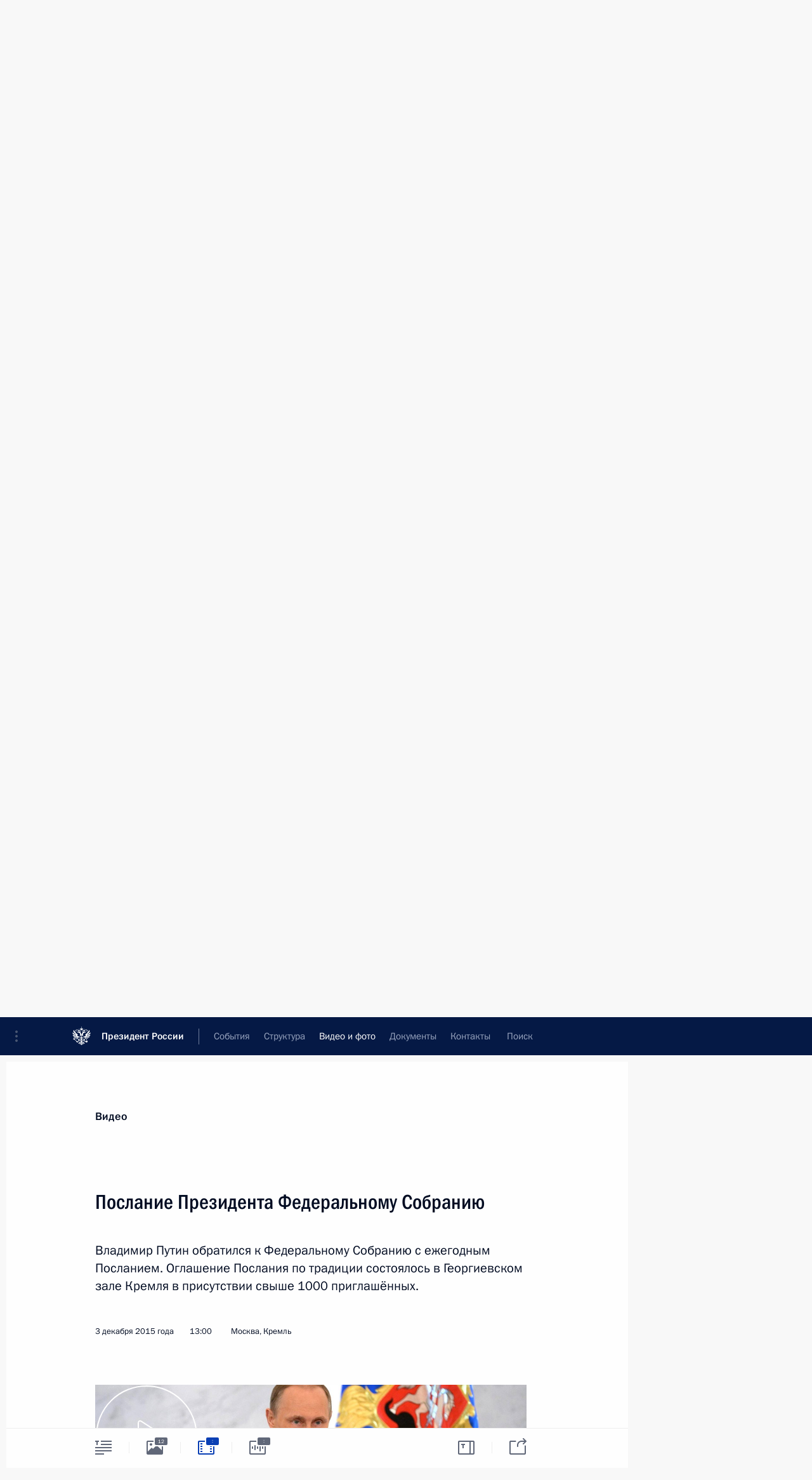

--- FILE ---
content_type: text/html; charset=UTF-8
request_url: http://kremlin.ru/multimedia/video/section/speeches/by-date/03.12.2015
body_size: 11303
content:
  <!doctype html> <!--[if lt IE 7 ]> <html class="ie6" lang="ru"> <![endif]--> <!--[if IE 7 ]> <html class="ie7" lang="ru"> <![endif]--> <!--[if IE 8 ]> <html class="ie8" lang="ru"> <![endif]--> <!--[if IE 9 ]> <html class="ie9" lang="ru"> <![endif]--> <!--[if gt IE 8]><!--> <html lang="ru" class="no-js" itemscope="itemscope" xmlns="http://www.w3.org/1999/xhtml" itemtype="http://schema.org/CollectionPage" prefix="og: http://ogp.me/ns# video: http://ogp.me/ns/video# ya: http://webmaster.yandex.ru/vocabularies/"> <!--<![endif]--> <head> <meta charset="utf-8"/> <title itemprop="name">Видеозаписи ∙ Видео и фото ∙ Президент России</title> <meta name="description" content="Новости, стенограммы, фото и видеозаписи, документы, подписанные Президентом России, информация о деятельности Администрации"/> <meta name="keywords" content=""/> <meta itemprop="inLanguage" content="ru"/> <meta name="msapplication-TileColor" content="#091a42"> <meta name="theme-color" content="#ffffff"> <meta name="theme-color" content="#091A42" />  <meta name="viewport" content="width=device-width,initial-scale=1,minimum-scale=0.7,ya-title=#061a44"/>  <meta name="apple-mobile-web-app-capable" content="yes"/> <meta name="apple-mobile-web-app-title" content="Президент России"/> <meta name="format-detection" content="telephone=yes"/> <meta name="apple-mobile-web-app-status-bar-style" content="default"/>  <meta name="msapplication-TileColor" content="#061a44"/> <meta name="msapplication-TileImage" content="/static/mstile-144x144.png"/> <meta name="msapplication-allowDomainApiCalls" content="true"/> <meta name="msapplication-starturl" content="/"/> <meta name="theme-color" content="#061a44"/> <meta name="application-name" content="Президент России"/>   <meta property="og:site_name" content="Президент России"/>  <meta name="twitter:site" content="@KremlinRussia"/>       <link rel="icon" type="image/png" href="/static/favicon-32x32.png" sizes="32x32"/>   <link rel="icon" type="image/png" href="/static/favicon-96x96.png" sizes="96x96"/>   <link rel="icon" type="image/png" href="/static/favicon-16x16.png" sizes="16x16"/>    <link rel="icon" type="image/png" href="/static/android-chrome-192x192.png" sizes="192x192"/> <link rel="manifest" href="/static/ru/manifest.json"/>         <link rel="apple-touch-icon" href="/static/apple-touch-icon-57x57.png" sizes="57x57"/>   <link rel="apple-touch-icon" href="/static/apple-touch-icon-60x60.png" sizes="60x60"/>   <link rel="apple-touch-icon" href="/static/apple-touch-icon-72x72.png" sizes="72x72"/>   <link rel="apple-touch-icon" href="/static/apple-touch-icon-76x76.png" sizes="76x76"/>   <link rel="apple-touch-icon" href="/static/apple-touch-icon-114x114.png" sizes="114x114"/>   <link rel="apple-touch-icon" href="/static/apple-touch-icon-120x120.png" sizes="120x120"/>   <link rel="apple-touch-icon" href="/static/apple-touch-icon-144x144.png" sizes="144x144"/>   <link rel="apple-touch-icon" href="/static/apple-touch-icon-152x152.png" sizes="152x152"/>   <link rel="apple-touch-icon" href="/static/apple-touch-icon-180x180.png" sizes="180x180"/>               <link rel="stylesheet" type="text/css" media="all" href="/static/css/screen.css?ba15e963ac"/> <link rel="stylesheet" href="/static/css/print.css" media="print"/>  <!--[if lt IE 9]> <link rel="stylesheet" href="/static/css/ie8.css"/> <script type="text/javascript" src="/static/js/vendor/html5shiv.js"></script> <script type="text/javascript" src="/static/js/vendor/respond.src.js"></script> <script type="text/javascript" src="/static/js/vendor/Konsole.js"></script> <![endif]--> <!--[if lte IE 9]> <link rel="stylesheet" href="/static/css/ie9.css"/> <script type="text/javascript" src="/static/js/vendor/ierange-m2.js"></script> <![endif]--> <!--[if lte IE 6]> <link rel="stylesheet" href="/static/css/ie6.css"/> <![endif]--> <link rel="alternate" type="text/html" hreflang="en" href="http://en.kremlin.ru/multimedia/video/section/speeches/by-date/03.12.2015"/>   <link rel="author" href="/about"/> <link rel="home" href="/"/> <link rel="search" href="/opensearch.xml" title="Президент России" type="application/opensearchdescription+xml"/>   <link rel="first" href="/multimedia/video/section/speeches"/>   <link rel="last" href="/multimedia/video/section/speeches/page/263"/>   <link rel="prev" href="/multimedia/video/section/speeches/page/117"/>   <link rel="next" href="/multimedia/video/section/speeches/page/119"/>  <link rel="alternate" type="application/atom+xml" href="/multimedia/video/section/speeches/feed" title=""/> <script type="text/javascript">
window.config = {staticUrl: '/static/',mediaUrl: 'http://static.kremlin.ru/media/',internalDomains: 'kremlin.ru|uznai-prezidenta.ru|openkremlin.ru|президент.рф|xn--d1abbgf6aiiy.xn--p1ai'};
</script></head> <body class=""> <div class="header" itemscope="itemscope" itemtype="http://schema.org/WPHeader" role="banner"> <div class="topline topline__menu"> <a class="topline__toggleaside" accesskey="=" aria-label="Меню портала" role="button" href="#sidebar" title="Меню портала"><i></i></a> <div class="topline__in"> <a href="/" class="topline__head" rel="home" accesskey="1" data-title="Президент России"> <i class="topline__logo"></i>Президент России</a> <div class="topline__togglemore" data-url="/mobile-menu"> <i class="topline__togglemore_button"></i> </div> <div class="topline__more"> <nav aria-label="Основное меню"> <ul class="nav"><li class="nav__item" itemscope="itemscope" itemtype="http://schema.org/SiteNavigationElement"> <a href="/events/president/news" class="nav__link" accesskey="2" itemprop="url"><span itemprop="name">События</span></a> </li><li class="nav__item" itemscope="itemscope" itemtype="http://schema.org/SiteNavigationElement"> <a href="/structure/president" class="nav__link" accesskey="3" itemprop="url"><span itemprop="name">Структура</span></a> </li><li class="nav__item" itemscope="itemscope" itemtype="http://schema.org/SiteNavigationElement"> <a href="/multimedia/video" class="nav__link is-active" accesskey="4" itemprop="url"><span itemprop="name">Видео и фото</span></a> </li><li class="nav__item" itemscope="itemscope" itemtype="http://schema.org/SiteNavigationElement"> <a href="/acts/news" class="nav__link" accesskey="5" itemprop="url"><span itemprop="name">Документы</span></a> </li><li class="nav__item" itemscope="itemscope" itemtype="http://schema.org/SiteNavigationElement"> <a href="/contacts" class="nav__link" accesskey="6" itemprop="url"><span itemprop="name">Контакты</span></a> </li> <li class="nav__item last" itemscope="itemscope" itemtype="http://schema.org/SiteNavigationElement"> <a class="nav__link nav__link_search" href="/search" accesskey="7" itemprop="url" title="Глобальный поиск по сайту"> <span itemprop="name">Поиск</span> </a> </li>  </ul> </nav> </div> </div> </div>  <div class="search"> <ul class="search__filter"> <li class="search__filter__item is-active"> <a class="search_without_filter">Искать на сайте</a> </li>   <li class="search__filter__item bank_docs"><a href="/acts/bank">или по банку документов</a></li>  </ul> <div class="search__in">   <form name="search" class="form search__form simple_search" method="get" action="/search" tabindex="-1" role="search" aria-labelledby="search__form__input__label"> <fieldset>  <legend> <label for="search__form__input" class="search__title_main" id="search__form__input__label">Введите запрос для поиска</label> </legend>  <input type="hidden" name="section" class="search__section_value"/> <input type="hidden" name="since" class="search__since_value"/> <input type="hidden" name="till" class="search__till_value"/> <span class="form__field input_wrapper"> <input type="text" name="query" class="search__form__input" id="search__form__input" lang="ru" accesskey="-"  required="required" size="74" title="Введите запрос для поиска" autocomplete="off" data-autocomplete-words-url="/_autocomplete/words" data-autocomplete-url="/_autocomplete"/> <i class="search_icon"></i> <span class="text_overflow__limiter"></span> </span> <span class="form__field button__wrapper">  <button id="search-simple-search-button" class="submit search__form__button">Найти</button> </span> </fieldset> </form>     <form name="doc_search" class="form search__form docs_search" method="get" tabindex="-1" action="/acts/bank/search"> <fieldset> <legend> Поиск по документам </legend>  <div class="form__field form__field_medium"> <label for="doc_search-title-or-number-input"> Название документа или его номер </label> <input type="text" name="title" id="doc_search-title-or-number-input" class="input_doc"  lang="ru" autocomplete="off"/> </div> <div class="form__field form__field_medium"> <label for="doc_search-text-input">Текст в документе</label> <input type="text" name="query" id="doc_search-text-input"  lang="ru"/> </div> <div class="form__field form__fieldlong"> <label for="doc_search-type-select">Вид документа</label> <div class="select2_wrapper"> <select id="doc_search-type-select" name="type" class="select2 dropdown_select"> <option value="" selected="selected"> Все </option>  <option value="3">Указ</option>  <option value="4">Распоряжение</option>  <option value="5">Федеральный закон</option>  <option value="6">Федеральный конституционный закон</option>  <option value="7">Послание</option>  <option value="8">Закон Российской Федерации о поправке к Конституции Российской Федерации</option>  <option value="1">Кодекс</option>  </select> </div> </div> <div class="form__field form__field_halflonger"> <label id="doc_search-force-label"> Дата вступления в силу...</label>   <div class="search__form__date period">      <a href="#" role="button" aria-describedby="doc_search-force-label" class="dateblock" data-target="#doc_search-force_since-input" data-min="1991-01-01" data-max="2028-10-15" data-value="2026-01-19" data-start-value="1991-01-01" data-end-value="2028-10-15" data-range="true">  </a> <a class="clear_date_filter hidden" href="#clear" role="button" aria-label="Сбросить дату"><i></i></a> </div>  <input type="hidden" name="force_since" id="doc_search-force_since-input" /> <input type="hidden" name="force_till" id="doc_search-force_till-input" />      </div> <div class="form__field form__field_halflonger"> <label>или дата принятия</label>   <div class="search__form__date period">      <a href="#" role="button" aria-describedby="doc_search-date-label" class="dateblock" data-target="#doc_search-date_since-input" data-min="1991-01-01" data-max="2026-01-19" data-value="2026-01-19" data-start-value="1991-01-01" data-end-value="2026-01-19" data-range="true">  </a> <a class="clear_date_filter hidden" href="#clear" role="button" aria-label="Сбросить дату"><i></i></a> </div>  <input type="hidden" name="date_since" id="doc_search-date_since-input" /> <input type="hidden" name="date_till" id="doc_search-date_till-input" />      </div> <div class="form__field form__fieldshort"> <button type="submit" class="submit search__form__button"> Найти документ </button> </div> </fieldset> <div class="pravo_link">Официальный портал правовой информации <a href="http://pravo.gov.ru/" target="_blank">pravo.gov.ru</a> </div> </form>   </div> </div>  <div class="topline_nav_mobile"></div>  </div> <div class="main-wrapper"> <div class="subnav-view" role="complementary" aria-label="Дополнительное меню">      <div class="content content_subnav multimedia">   <div class="wrapfix__holder"> <div class="wrapfix wrapfix_multimedia">  <div class="content_top__wrap">  <div class="content__in">  <div role="navigation" aria-label="Подменю первого уровня"> <ul class="subnav"> video<li class="" itemscope="itemscope" itemtype="http://schema.org/SiteNavigationElement"> <a class="is-active " href="/multimedia/video" itemprop="url"> <span itemprop="name">Видеозаписи</span> </a> </li><li class="" itemscope="itemscope" itemtype="http://schema.org/SiteNavigationElement"> <a class=" " href="/multimedia/photo" itemprop="url"> <span itemprop="name">Фотографии</span> </a> </li><li class="is-last" itemscope="itemscope" itemtype="http://schema.org/SiteNavigationElement"> <a class=" " href="/multimedia/audio" itemprop="url"> <span itemprop="name">Аудиозаписи</span> </a> </li></ul> </div> </div> <hr class="content__sep" aria-hidden="true"/> <div class="content__in">   <a class="dateblock" data-url="/multimedia/video/section/speeches/calendar/YEAR" data-date-url="/multimedia/video/section/speeches/by-date/DATE" data-max="2026-01-19" data-min="1999-12-31" data-format="mmmm, yyyy" data-value="2015-12-03" href="#focus" role="button"> <span class="special-hidden">Календарь:</span>Декабрь, 2015</a>   <div role="navigation" aria-label="Подменю второго уровня"> <ul class="subnav subnav_secondary"><li class="" itemscope="itemscope" itemtype="http://schema.org/SiteNavigationElement"> <a class=" " href="/multimedia/video" itemprop="url"> <span itemprop="name">Все материалы</span> </a> </li><li class="" itemscope="itemscope" itemtype="http://schema.org/SiteNavigationElement"> <a class="is-active " href="/multimedia/video/section/speeches" itemprop="url"> <span itemprop="name">Выступления</span> </a> </li><li class="" itemscope="itemscope" itemtype="http://schema.org/SiteNavigationElement"> <a class=" " href="/multimedia/video/section/conferences" itemprop="url"> <span itemprop="name">Совещания, встречи</span> </a> </li><li class="is-last" itemscope="itemscope" itemtype="http://schema.org/SiteNavigationElement"> <a class=" " href="/multimedia/video/section/interviews" itemprop="url"> <span itemprop="name">Встречи со СМИ</span> </a> </li></ul> </div> </div> <div class="gradient-shadow"></div>  </div> </div> </div>  </div> </div> <div class="wrapsite"> <div class="content-view" role="main"> <div class="content content_main" data-section="Видеозаписи" data-section-href="/multimedia/video"> <div class="content__in"> <h1 class="title_main special-hidden"> Видео и фото &ndash; Видеозаписи </h1>       <a href="/multimedia/video/section/speeches/page/117" class="button button_white more more-prev" rel="prev" accesskey="p">Показать следующие материалы</a><div class="entry-content lister-page" role="list" data-url-template="/multimedia/video/section/speeches/page/PAGE" data-base-url="/multimedia/video/section/speeches" data-path="/multimedia/video/section/speeches/by-date/03.12.2015" data-page="118" data-pages="263"><div class="cols"><div class="col">  <div class="media media_narrow media__video" data-id="50911" itemscope="itemscope" itemtype="http://schema.org/MediaObject" role="listitem"> <div class="media__top"> <a href="/events/president/news/50911/videos" class="media__linkread"></a> <h2 class="media__title" itemprop="name"><a
                    href="/events/president/news/50911/videos">10-летие вещания Russia Today</a></h2> <div class="media__meta">  <time class="media__published" datetime="2015-12-10" itemprop="datePublished">10 декабря 2015 года</time><div class="media__data"><i class="icon_play"></i> Видео, 12 мин. </div>    </div> </div><div class="media__pic">  <img    src="http://static.kremlin.ru/media/events/video/image/small/YLvRbCQAbztmffAXoz3EGTrAzJKKAXNV.jpg" srcset="http://static.kremlin.ru/media/events/video/image/small2x/MZHC76NyYmPvKxUTt9soAGanBGaOAnAy.jpg 2x" style="background:rgb(165, 254, 136);background:linear-gradient(270deg, #a5fe88 0%, rgba(165,254,136,0) 100%),linear-gradient(180deg, #dcecfb 0%, rgba(220,236,251,0) 100%),linear-gradient(90deg, #222833 0%, rgba(34,40,51,0) 100%),linear-gradient(0deg, #b37253 0%, rgba(179,114,83,0) 100%);"   width="320" height="220" alt="Выступление на праздновании 10-летия начала вещания телекомпании RTTV – Russia Today" class="image"/> <div class="media__link"> <a href="/events/president/news/50911/videos" class="media__linkread"><span class="media__linkvideo"><i></i></span></a> </div>  </div></div>  </div><div class="col nd">  <div class="media media_narrow media__video" data-id="50905" itemscope="itemscope" itemtype="http://schema.org/MediaObject" role="listitem"> <div class="media__top"> <a href="/events/president/news/50905/videos" class="media__linkread"></a> <h2 class="media__title" itemprop="name"><a
                    href="/events/president/news/50905/videos">Вручение государственных наград</a></h2> <div class="media__meta">  <time class="media__published" datetime="2015-12-10" itemprop="datePublished">10 декабря 2015 года</time><div class="media__data"><i class="icon_play"></i> Видео, 40 мин. </div>    </div> </div><div class="media__pic">  <img    src="http://static.kremlin.ru/media/events/video/image/small/ccJiAYiCdJNUZ0EDljbnIvP8RKkIHuQG.jpg" srcset="http://static.kremlin.ru/media/events/video/image/small2x/vANgjD7kJNpataJkY9S5ztYMKXBSyHHx.jpg 2x" style="background:rgb(186, 174, 177);background:linear-gradient(0deg, #baaeb1 0%, rgba(186,174,177,0) 100%),linear-gradient(180deg, #5a6266 0%, rgba(90,98,102,0) 100%),linear-gradient(90deg, #0b13af 0%, rgba(11,19,175,0) 100%),linear-gradient(270deg, #e23427 0%, rgba(226,52,39,0) 100%);"   width="320" height="220" alt="Церемония вручения государственных наград" class="image"/> <div class="media__link"> <a href="/events/president/news/50905/videos" class="media__linkread"><span class="media__linkvideo"><i></i></span></a> </div>  </div></div>  </div></div><div class="cols"><div class="col">  <div class="media media_narrow media__video" data-id="50901" itemscope="itemscope" itemtype="http://schema.org/MediaObject" role="listitem"> <div class="media__top"> <a href="/events/president/news/50901/videos" class="media__linkread"></a> <h2 class="media__title" itemprop="name"><a
                    href="/events/president/news/50901/videos">Торжественный приём по случаю Дня Героев Отечества</a></h2> <div class="media__meta">  <time class="media__published" datetime="2015-12-09" itemprop="datePublished">9 декабря 2015 года</time><div class="media__data"><i class="icon_play"></i> Видео, 3 мин. </div>    </div> </div><div class="media__pic">  <img    src="http://static.kremlin.ru/media/events/video/image/small/w0rKbEJti1phgcuKfTdjOHWLiv5Ah492.jpg" srcset="http://static.kremlin.ru/media/events/video/image/small2x/6N8di28Y9ppLtY92cuAk0k1Cgooyv4zR.jpg 2x" style="background:rgb(199, 209, 218);background:linear-gradient(270deg, #c7d1da 0%, rgba(199,209,218,0) 100%),linear-gradient(180deg, #4d3d3a 0%, rgba(77,61,58,0) 100%),linear-gradient(0deg, #acb4b9 0%, rgba(172,180,185,0) 100%),linear-gradient(90deg, #b4261a 0%, rgba(180,38,26,0) 100%);"   width="320" height="220" alt="Торжественный приём по случаю Дня Героев Отечества" class="image"/> <div class="media__link"> <a href="/events/president/news/50901/videos" class="media__linkread"><span class="media__linkvideo"><i></i></span></a> </div>  </div></div>  </div><div class="col nd">  <div class="media media_narrow media__video" data-id="50898" itemscope="itemscope" itemtype="http://schema.org/MediaObject" role="listitem"> <div class="media__top"> <a href="/events/president/news/50898/videos" class="media__linkread"></a> <h2 class="media__title" itemprop="name"><a
                    href="/events/president/news/50898/videos">Совещание с членами Правительства</a></h2> <div class="media__meta">  <time class="media__published" datetime="2015-12-09" itemprop="datePublished">9 декабря 2015 года</time><div class="media__data"><i class="icon_play"></i> Видео, 56 мин. </div>    </div> </div><div class="media__pic">  <img    src="http://static.kremlin.ru/media/events/video/image/small/L8978cATf2RlWinrACkcYZ4abCAXHDw1.jpg" srcset="http://static.kremlin.ru/media/events/video/image/small2x/kVALNOseILoWAkuaHolUOVs2OAd1Ykum.jpg 2x" style="background:rgb(199, 179, 144);background:linear-gradient(180deg, #c7b390 0%, rgba(199,179,144,0) 100%),linear-gradient(0deg, #0b0f1b 0%, rgba(11,15,27,0) 100%),linear-gradient(270deg, #85633d 0%, rgba(133,99,61,0) 100%),linear-gradient(90deg, #2770f4 0%, rgba(39,112,244,0) 100%);"   width="320" height="220" alt="Совещание с членами Правительства" class="image"/> <div class="media__link"> <a href="/events/president/news/50898/videos" class="media__linkread"><span class="media__linkvideo"><i></i></span></a> </div>  </div></div>  </div></div><div class="cols"><div class="col">  <div class="media media_narrow media__video" data-id="50895" itemscope="itemscope" itemtype="http://schema.org/MediaObject" role="listitem"> <div class="media__top"> <a href="/events/president/news/50895/videos" class="media__linkread"></a> <h2 class="media__title" itemprop="name"><a
                    href="/events/president/news/50895/videos">Заседание попечительского совета Мариинского театра</a></h2> <div class="media__meta">  <time class="media__published" datetime="2015-12-09" itemprop="datePublished">9 декабря 2015 года</time><div class="media__data"><i class="icon_play"></i> Видео, 4 мин. </div>    </div> </div><div class="media__pic">  <img    src="http://static.kremlin.ru/media/events/video/image/small/x7ItWLX5BASM5lKpIxAlEWqjuzYFmNQK.jpg" srcset="http://static.kremlin.ru/media/events/video/image/small2x/hPDeundnE0YA7A6GjCAnHjqAJubdAFvx.jpg 2x" style="background:rgb(232, 225, 209);background:linear-gradient(90deg, #e8e1d1 0%, rgba(232,225,209,0) 100%),linear-gradient(180deg, #737568 0%, rgba(115,117,104,0) 100%),linear-gradient(270deg, #ce2c1a 0%, rgba(206,44,26,0) 100%),linear-gradient(0deg, #1d1887 0%, rgba(29,24,135,0) 100%);"   width="320" height="220" alt="Заседание попечительского совета Мариинского театра" class="image"/> <div class="media__link"> <a href="/events/president/news/50895/videos" class="media__linkread"><span class="media__linkvideo"><i></i></span></a> </div>  </div></div>  </div><div class="col nd">  <div class="media media_narrow media__video" data-id="50893" itemscope="itemscope" itemtype="http://schema.org/MediaObject" role="listitem"> <div class="media__top"> <a href="/events/president/news/50893/videos" class="media__linkread"></a> <h2 class="media__title smaller" itemprop="name"><a
                    href="/events/president/news/50893/videos">Совместное заседание Совета по развитию физической культуры и спорта и организационного комитета «Россия 2018»</a></h2> <div class="media__meta">  <time class="media__published" datetime="2015-12-08" itemprop="datePublished">8 декабря 2015 года</time><div class="media__data"><i class="icon_play"></i> Видео, 10 мин. </div>    </div> </div><div class="media__pic">  <img    src="http://static.kremlin.ru/media/events/video/image/small/0ZPfB1r0sH99PymA8LLs5xxTGPhL3ecb.jpg" srcset="http://static.kremlin.ru/media/events/video/image/small2x/lZJBUnzDHNb9sEbB6x6ciQKg6ku75XTA.jpg 2x" style="background:rgb(149, 144, 125);background:linear-gradient(0deg, #95907d 0%, rgba(149,144,125,0) 100%),linear-gradient(270deg, #d2c0a8 0%, rgba(210,192,168,0) 100%),linear-gradient(180deg, #646258 0%, rgba(100,98,88,0) 100%),linear-gradient(90deg, #262b33 0%, rgba(38,43,51,0) 100%);"   width="320" height="220" alt="Вступительное слово на совместном заседании Совета по развитию физической культуры и спорта и организационного комитета «Россия-2018»" class="image"/> <div class="media__link"> <a href="/events/president/news/50893/videos" class="media__linkread"><span class="media__linkvideo"><i></i></span></a> </div>  </div></div>  </div></div>  <div class="media media_wide media__video" data-id="50864" itemscope="itemscope" itemtype="http://schema.org/MediaObject" role="listitem"> <div class="media__top"> <a href="/events/president/news/50864/videos" class="media__linkread"></a> <h2 class="media__title" itemprop="name"><a
                    href="/events/president/news/50864/videos">Послание Президента Федеральному Собранию</a></h2> <div class="media__meta">    <time class="media__published" datetime="2015-12-03" itemprop="datePublished">3 декабря 2015 года</time><div class="media__place">Москва, Кремль</div><div class="media__data"><i class="icon_play"></i> Видео, 1 ч.</div>    </div> </div><div class="media__pic">    <div class="media__container media__container_video u-video masha-ignore" itemscope="itemscope" itemtype="http://schema.org/VideoObject">       <div class="media__video "  data-embed-url="http://kremlin.ru/misc/50864/videos/3053"> <video id="video-3053" preload="none" style="max-width:100%; width: 100%; height: 382px;background:rgb(202, 202, 212);background:linear-gradient(0deg, #cacad4 0%, rgba(202,202,212,0) 100%),linear-gradient(270deg, #f74229 0%, rgba(247,66,41,0) 100%),linear-gradient(180deg, #0440d1 0%, rgba(4,64,209,0) 100%),linear-gradient(90deg, #572118 0%, rgba(87,33,24,0) 100%);;" poster="http://static.kremlin.ru/media/events/video/image/medium/9b8XlLylSXUvsU3jZ899ijwwTJApe39X.jpg" data-at2x="http://static.kremlin.ru/media/events/video/image/medium2x/1YfqpRYOdQDndAqAA4c1wOKbVRCVB65c.jpg" controls="controls"  height="382"> <source type="video/mp4" src="http://static.kremlin.ru/media/events/video/ru/video_low/H8jJsC7eGvJySoGEaErtXbg60MeWr6On.mp4" data-quality="low" data-label="Стандартное качество, 339.3&nbsp;МБ" data-filename="Poslanie_Prezidenta_Federalnomu_Sobraniiu.mp4" />  <source type="video/mp4" src="http://static.kremlin.ru/media/events/video/ru/video_high/d6CZOujT4dIledtNFbY06aVV1Au0fOJ1.mp4" data-quality="high" data-label="Высокое качество, 942.8&nbsp;МБ" data-filename="Poslanie_Prezidenta_Federalnomu_Sobraniiu-HD.mp4" /> <img    src="http://static.kremlin.ru/media/events/video/image/medium/9b8XlLylSXUvsU3jZ899ijwwTJApe39X.jpg" srcset="http://static.kremlin.ru/media/events/video/image/medium2x/1YfqpRYOdQDndAqAA4c1wOKbVRCVB65c.jpg 2x" style="background:rgb(202, 202, 212);background:linear-gradient(0deg, #cacad4 0%, rgba(202,202,212,0) 100%),linear-gradient(270deg, #f74229 0%, rgba(247,66,41,0) 100%),linear-gradient(180deg, #0440d1 0%, rgba(4,64,209,0) 100%),linear-gradient(90deg, #572118 0%, rgba(87,33,24,0) 100%);"   title="Послание Президента Федеральному Собранию" alt="Послание Президента Федеральному Собранию" class="photo thumbnail" itemprop="image"/> </video> <a href="/events/president/news/50864/videos" class="media__videolink" title="Воспроизвести видео"> <i class="media__videolinkicon"></i> </a> </div>  <meta itemprop="name" content="Послание Президента Федеральному Собранию"/> <meta itemprop="description" content="Послание Президента Федеральному Собранию"/> <meta itemprop="caption" content="Послание Президента Федеральному Собранию"/> <meta itemprop="url" content="http://static.kremlin.ru/media/events/video/ru/video_high/d6CZOujT4dIledtNFbY06aVV1Au0fOJ1.mp4"/> <span itemprop="thumbnail" itemscope="itemscope" itemtype="http://schema.org/ImageObject" hidden="hidden" class="hidden"> <meta itemprop="contentUrl" content="http://static.kremlin.ru/media/events/video/image/medium/9b8XlLylSXUvsU3jZ899ijwwTJApe39X.jpg"/>  </span> <meta itemprop="duration" content="T1H0M10S"/> <meta itemprop="datePublished" content="2015-12-03"/> <meta itemprop="uploadDate" content="2015-12-03"/> <meta itemprop="isFamilyFriendly" content="true"/> <meta itemprop="license" content="СС">  <meta itemprop="content_id" content="video-3053"/> <meta itemprop="isOfficial" content="true"/> <meta itemprop="status" content="published"/> <meta itemprop="inLanguage" content="ru"/> <meta itemprop="productionCountry" content="RU"/>  </div>  </div></div>  <hr class="sep"/><div class="cols"><div class="col">  <div class="media media_narrow media__video" data-id="50865" itemscope="itemscope" itemtype="http://schema.org/MediaObject" role="listitem"> <div class="media__top"> <a href="/events/president/news/50865/videos" class="media__linkread"></a> <h2 class="media__title" itemprop="name"><a
                    href="/events/president/news/50865/videos">Вручение государственных наград военнослужащим Вооружённых Сил России</a></h2> <div class="media__meta">  <time class="media__published" datetime="2015-12-03" itemprop="datePublished">3 декабря 2015 года</time><div class="media__data"><i class="icon_play"></i> Видео, 3 мин. </div>    </div> </div><div class="media__pic">  <img    src="http://static.kremlin.ru/media/events/video/image/small/8OC1BxAwQhTWAQmEPhC28Xa7kC87xp1M.jpg" srcset="http://static.kremlin.ru/media/events/video/image/small2x/lQOdBjfcnsNO2xctGJOhnmIDnatmPogc.jpg 2x" style="background:rgb(192, 195, 174);background:linear-gradient(180deg, #c0c3ae 0%, rgba(192,195,174,0) 100%),linear-gradient(0deg, #e43a20 0%, rgba(228,58,32,0) 100%),linear-gradient(270deg, #2f50b1 0%, rgba(47,80,177,0) 100%),linear-gradient(90deg, #847054 0%, rgba(132,112,84,0) 100%);"   width="320" height="220" alt="Вручение государственных наград военнослужащим Вооружённых Сил России" class="image"/> <div class="media__link"> <a href="/events/president/news/50865/videos" class="media__linkread"><span class="media__linkvideo"><i></i></span></a> </div>  </div></div>  </div><div class="col nd">  <div class="media media_narrow media__video" data-id="50850" itemscope="itemscope" itemtype="http://schema.org/MediaObject" role="listitem"> <div class="media__top"> <a href="/events/president/news/50850/videos" class="media__linkread"></a> <h2 class="media__title" itemprop="name"><a
                    href="/events/president/news/50850/videos">Заявление для прессы и ответы на вопросы журналистов</a></h2> <div class="media__meta">  <time class="media__published" datetime="2015-11-30" itemprop="datePublished">30 ноября 2015 года</time><div class="media__data"><i class="icon_play"></i> Видео, 15 мин. </div>    </div> </div><div class="media__pic">  <img    src="http://static.kremlin.ru/media/events/video/image/small/AFMcpnQeiw47QLQ8fgveZmi2ELhjUBNc.jpg" srcset="http://static.kremlin.ru/media/events/video/image/small2x/k5zi5qMYKgtCEwQBUwMcpnmSX3QH7mil.jpg 2x" style="background:rgb(97, 113, 119);background:linear-gradient(0deg, #617177 0%, rgba(97,113,119,0) 100%),linear-gradient(270deg, #191fb4 0%, rgba(25,31,180,0) 100%),linear-gradient(90deg, #9a0f15 0%, rgba(154,15,21,0) 100%),linear-gradient(180deg, #e4b65e 0%, rgba(228,182,94,0) 100%);"   width="320" height="220" alt="Заявление для прессы и ответы на вопросы журналистов" class="image"/> <div class="media__link"> <a href="/events/president/news/50850/videos" class="media__linkread"><span class="media__linkvideo"><i></i></span></a> </div>  </div></div>  </div></div></div><a href="/multimedia/video/section/speeches/page/119" class="button button_green more more-next" rel="next" accesskey="n">Показать предыдущие материалы</a>  </div> </div><div class="promoted" role="region" aria-label="Важная новость"> <div class="promoted__in"> <a href="http://kremlin.ru/events/president/news/78815" class="promoted__entry"> <div class="promoted__block"> <h3 class="promoted__title one_line">Итоги года с Владимиром Путиным</h3> <div class="promoted__image" aria-hidden="true"><img class="promoted__pic" src="http://static.kremlin.ru/media/events/highlight-images/index/fzEDJwEHYA9iFG4u4xT5AgHnFbZd1gP2.jpg" srcset="http://static.kremlin.ru/media/events/highlight-images/index/fzEDJwEHYA9iFG4u4xT5AgHnFbZd1gP2.jpg 1x,http://static.kremlin.ru/media/events/highlight-images/index2x/u2gcuc9XLXBfFrCcHWk63NlAXhnM5RyA.jpg 2x" style="background:rgb(42, 29, 47);background:linear-gradient(90deg, #2a1d2f 0%, rgba(42,29,47,0) 100%),linear-gradient(270deg, #5e83f4 0%, rgba(94,131,244,0) 100%),linear-gradient(180deg, #f3d7d3 0%, rgba(243,215,211,0) 100%),linear-gradient(0deg, #935363 0%, rgba(147,83,99,0) 100%);"  width="140" height="100" alt="Итоги года с Владимиром Путиным"/></div> <span class="promoted__date"> 19 декабря 2025 года</span> </div> </a> </div> <div class="gradient-shadow"></div> </div> </div><div class="footer" id="footer" itemscope="itemscope" itemtype="http://schema.org/WPFooter"> <div class="footer__in"> <div role="complementary" aria-label="Карта портала"> <div class="footer__mobile"> <a href="/"> <i class="footer__logo_mob"></i> <div class="mobile_title">Президент России</div> <div class="mobile_caption">Версия официального сайта для мобильных устройств</div> </a> </div> <div class="footer__col col_mob"> <h2 class="footer_title">Разделы сайта Президента<br/>России</h2> <ul class="footer_list nav_mob"><li class="footer_list_item" itemscope="itemscope" itemtype="http://schema.org/SiteNavigationElement"> <a href="/events/president/news"  itemprop="url"> <span itemprop="name">События</span> </a> </li> <li class="footer_list_item" itemscope="itemscope" itemtype="http://schema.org/SiteNavigationElement"> <a href="/structure/president"  itemprop="url"> <span itemprop="name">Структура</span> </a> </li> <li class="footer_list_item" itemscope="itemscope" itemtype="http://schema.org/SiteNavigationElement"> <a href="/multimedia/video"  class="is-active" itemprop="url"> <span itemprop="name">Видео и фото</span> </a> </li> <li class="footer_list_item" itemscope="itemscope" itemtype="http://schema.org/SiteNavigationElement"> <a href="/acts/news"  itemprop="url"> <span itemprop="name">Документы</span> </a> </li> <li class="footer_list_item" itemscope="itemscope" itemtype="http://schema.org/SiteNavigationElement"> <a href="/contacts"  itemprop="url"> <span itemprop="name">Контакты</span> </a> </li>  <li class="footer__search footer_list_item footer__search_open" itemscope="itemscope" itemtype="http://schema.org/SiteNavigationElement"> <a href="/search" itemprop="url"> <i></i> <span itemprop="name">Поиск</span> </a> </li> <li class="footer__search footer_list_item footer__search_hidden" itemscope="itemscope" itemtype="http://schema.org/SiteNavigationElement"> <a href="/search" itemprop="url"> <i></i> <span itemprop="name">Поиск</span> </a> </li> <li class="footer__smi footer_list_item" itemscope="itemscope" itemtype="http://schema.org/SiteNavigationElement"> <a href="/press/announcements" itemprop="url" class="is-special"><i></i><span itemprop="name">Для СМИ</span></a> </li> <li class="footer_list_item" itemscope="itemscope" itemtype="http://schema.org/SiteNavigationElement"> <a href="/subscribe" itemprop="url"><i></i><span itemprop="name">Подписаться</span></a> </li> <li class="footer_list_item hidden_mob" itemscope="itemscope" itemtype="http://schema.org/SiteNavigationElement"> <a href="/catalog/glossary" itemprop="url" rel="glossary"><span itemprop="name">Справочник</span></a> </li> </ul> <ul class="footer_list"> <li class="footer__special" itemscope="itemscope" itemtype="http://schema.org/SiteNavigationElement"> <a href="http://special.kremlin.ru/events/president/news" itemprop="url" class="is-special no-warning"><i></i><span itemprop="name">Версия для людей с ограниченными возможностями</span></a> </li> </ul> <ul class="footer_list nav_mob"> <li itemscope="itemscope" itemtype="http://schema.org/SiteNavigationElement" class="language footer_list_item">   <a href="http://en.kremlin.ru/multimedia/video/section/speeches/by-date/03.12.2015" rel="alternate" hreflang="en" itemprop="url" class=" no-warning"> <span itemprop="name"> English </span> </a> <meta itemprop="inLanguage" content="en"/>   </li> </ul> </div> <div class="footer__col"> <h2 class="footer_title">Информационные ресурсы<br/>Президента России</h2> <ul class="footer_list"> <li class="footer__currentsite footer_list_item" itemscope="itemscope" itemtype="http://schema.org/SiteNavigationElement"> <a href="/" itemprop="url">Президент России<span itemprop="name">Текущий ресурс</span> </a> </li> <li class="footer_list_item"> <a href="http://kremlin.ru/acts/constitution" class="no-warning">Конституция России</a> </li> <li class="footer_list_item"> <a href="http://flag.kremlin.ru/" class="no-warning" rel="external">Государственная символика</a> </li> <li class="footer_list_item"> <a href="https://letters.kremlin.ru/" class="no-warning" rel="external">Обратиться к Президенту</a> </li>  <li class="footer_list_item"> <a href="http://kids.kremlin.ru/" class="no-warning" rel="external"> Президент России —<br/>гражданам школьного возраста </a> </li> <li class="footer_list_item"> <a href="http://tours.kremlin.ru/" class="no-warning" rel="external">Виртуальный тур по<br/>Кремлю</a> </li>  <li class="footer_list_item"> <a href="http://putin.kremlin.ru/" class="no-warning" rel="external">Владимир Путин —<br/>личный сайт</a> </li>  <li class="footer_list_item"> <a href="http://nature.kremlin.ru" class="no-warning" rel="external"> Дикая природа России </a> </li>  </ul> </div> <div class="footer__col"> <h2 class="footer_title">Официальные сетевые ресурсы<br/>Президента России</h2> <ul class="footer_list"> <li class="footer_list_item"> <a href="https://t.me/news_kremlin" rel="me" target="_blank">Telegram-канал</a> </li>  <li class="footer_list_item"> <a href="https://max.ru/news_kremlin" rel="me" target="_blank"> MAX </a> </li> <li class="footer_list_item"> <a href="https://vk.com/kremlin_news" rel="me" target="_blank"> ВКонтакте </a> </li>  <li class="footer_list_item"> <a href="https://rutube.ru/u/kremlin/" rel="me" target="_blank">Rutube</a> </li> <li class="footer_list_item"> <a href="http://www.youtube.ru/user/kremlin" rel="me" target="_blank">YouTube</a> </li> </ul> </div>  <div class="footer__col footer__col_last"> <h2 class="footer_title">Правовая и техническая информация</h2> <ul class="footer_list technical_info"> <li class="footer_list_item" itemscope="itemscope" itemtype="http://schema.org/SiteNavigationElement"> <a href="/about" itemprop="url"> <span itemprop="name">О портале</span> </a> </li> <li class="footer_list_item" itemscope="itemscope" itemtype="http://schema.org/SiteNavigationElement"> <a href="/about/copyrights" itemprop="url"><span itemprop="name">Об использовании информации сайта</span></a> </li> <li class="footer_list_item" itemscope="itemscope" itemtype="http://schema.org/SiteNavigationElement"> <a href="/about/privacy" itemprop="url"><span itemprop="name">О персональных данных пользователей</span></a> </li> <li class="footer_list_item" itemscope="itemscope" itemtype="http://schema.org/SiteNavigationElement"> <a href="/contacts#mailto" itemprop="url"><span itemprop="name">Написать в редакцию</span></a> </li> </ul> </div> </div> <div role="contentinfo"> <div class="footer__license"> <p>Все материалы сайта доступны по лицензии:</p> <p><a href="http://creativecommons.org/licenses/by/4.0/deed.ru" hreflang="ru" class="underline" rel="license" target="_blank">Creative Commons Attribution 4.0 International</a></p> </div> <div class="footer__copy"><span class="flag_white">Администрация </span><span class="flag_blue">Президента России</span><span class="flag_red">2026 год</span> </div> </div> <div class="footer__logo"></div> </div> </div> </div> </div> <div class="gallery__wrap"> <div class="gallery__overlay"></div> <div class="gallery" role="complementary" aria-label="Полноэкранная галерея"></div> </div> <div class="read" role="complementary" aria-label="Материал для чтения"></div> <div class="wrapsite__outside hidden-print"><div class="wrapsite__overlay"></div></div><div class="sidebar" tabindex="-1" itemscope="itemscope" itemtype="http://schema.org/WPSideBar"> <div class="sidebar__content">    <div class="sidebar_lang">  <div class="sidebar_title_wrapper is-visible"> <h2 class="sidebar_title">Официальные сетевые ресурсы</h2> <h3 class="sidebar_title sidebar_title_caption">Президента России</h3> </div> <div class="sidebar_title_wrapper hidden"> <h2 class="sidebar_title">Official Internet Resources</h2> <h3 class="sidebar_title sidebar_title_caption">of the President of Russia</h3> </div> <span class="sidebar_lang_item sidebar_lang_first"> <a tabindex="-1" rel="alternate" hreflang="ru" itemprop="url" > <span>Русский</span> </a> </span><span class="sidebar_lang_item"> <a tabindex="0" href="http://en.kremlin.ru/multimedia/video/section/speeches/by-date/03.12.2015" rel="alternate" hreflang="en" itemprop="url" class="is-active"> <span>English</span> </a> </span> <meta itemprop="inLanguage" content="en"/>   </div> <ul class="sidebar_list">  <li itemscope="itemscope" itemtype="http://schema.org/SiteNavigationElement"> <a href="/press/announcements" class="sidebar__special" itemprop="url" tabindex="0"><span itemprop="name">Для СМИ</span></a> </li> <li itemscope="itemscope" itemtype="http://schema.org/SiteNavigationElement"> <a href="http://special.kremlin.ru/events/president/news" class="sidebar__special no-warning" itemprop="url" tabindex="0"><span itemprop="name">Специальная версия для людей с ограниченными возможностями</span></a> </li>  <li itemscope="itemscope" itemtype="http://schema.org/SiteNavigationElement"> <a href="https://t.me/news_kremlin" class="sidebar__special" itemprop="url" tabindex="0" rel="me" target="_blank" ><span itemprop="name">Telegram-канал</span></a> </li>  <li itemscope="itemscope" itemtype="http://schema.org/SiteNavigationElement"> <a href="https://max.ru/news_kremlin" class="sidebar__special" itemprop="url" tabindex="0" rel="me" target="_blank" ><span itemprop="name"> MAX </span></a> </li> <li itemscope="itemscope" itemtype="http://schema.org/SiteNavigationElement"> <a href="https://vk.com/kremlin_news" class="sidebar__special" itemprop="url" tabindex="0" rel="me" target="_blank" ><span itemprop="name"> ВКонтакте </span></a> </li>  <li itemscope="itemscope" itemtype="http://schema.org/SiteNavigationElement"> <a href="https://rutube.ru/u/kremlin/" class="sidebar__special" itemprop="url" tabindex="0" rel="me" target="_blank" ><span itemprop="name">Rutube</span></a> </li> <li itemscope="itemscope" itemtype="http://schema.org/SiteNavigationElement"> <a href="http://www.youtube.ru/user/kremlin" class="sidebar__special" itemprop="url" tabindex="0" rel="me" target="_blank" ><span itemprop="name">YouTube</span></a> </li> </ul> <ul class="sidebar_list sidebar_list_other"> <li itemscope="itemscope" itemtype="http://schema.org/SiteNavigationElement">  <a href="/" class="no-warning --active-item" itemprop="url" tabindex="0">  <span itemprop="name">Сайт Президента России</span> </a> </li>  <li itemscope="itemscope" itemtype="http://schema.org/SiteNavigationElement">  <a href="/acts/constitution" class="no-warning" itemprop="url" tabindex="0">  <span itemprop="name">Конституция России </span> </a> </li>  <li itemscope="itemscope" itemtype="http://schema.org/SiteNavigationElement">  <a href="http://flag.kremlin.ru/" class="no-warning" itemprop="url" tabindex="0" rel="external">  <span itemprop="name">Государственная символика</span></a> </li> <li itemscope="itemscope" itemtype="http://schema.org/SiteNavigationElement"> <a href="https://letters.kremlin.ru/" class="no-warning" itemprop="url" tabindex="0" rel="external"><span itemprop="name">Обратиться к Президенту</span></a> </li>  <li itemscope="itemscope" itemtype="http://schema.org/SiteNavigationElement"> <a href="http://kids.kremlin.ru/" class="no-warning" itemprop="url" tabindex="0" rel="external"><span itemprop="name"> Президент России — гражданам<br/>школьного возраста </span></a> </li> <li itemscope="itemscope" itemtype="http://schema.org/SiteNavigationElement"> <a href="http://tours.kremlin.ru/" class="no-warning" itemprop="url" tabindex="0" rel="external"><span itemprop="name"> Виртуальный тур по Кремлю </span></a> </li>  <li itemscope="itemscope" itemtype="http://schema.org/SiteNavigationElement">  <a href="http://putin.kremlin.ru/" class="no-warning" itemprop="url" tabindex="0" rel="external">  <span itemprop="name">Владимир Путин — личный сайт</span> </a> </li> <li itemscope="itemscope" itemtype="http://schema.org/SiteNavigationElement"> <a href="http://20.kremlin.ru/" class="no-warning" itemprop="url" tabindex="0" rel="external"><span itemprop="name">Путин. 20 лет</span></a> </li>  <li itemscope="itemscope" itemtype="http://schema.org/SiteNavigationElement"> <a href="http://nature.kremlin.ru/" class="no-warning last-in-focus" itemprop="url" tabindex="0" rel="external"><span itemprop="name"> Дикая природа России </span></a> </li>  </ul> </div> <p class="sidebar__signature">Администрация Президента России<br/>2026 год</p> </div><script type="text/javascript" src="/static/js/app.js?39d4bd2fd8"></script></body> </html>